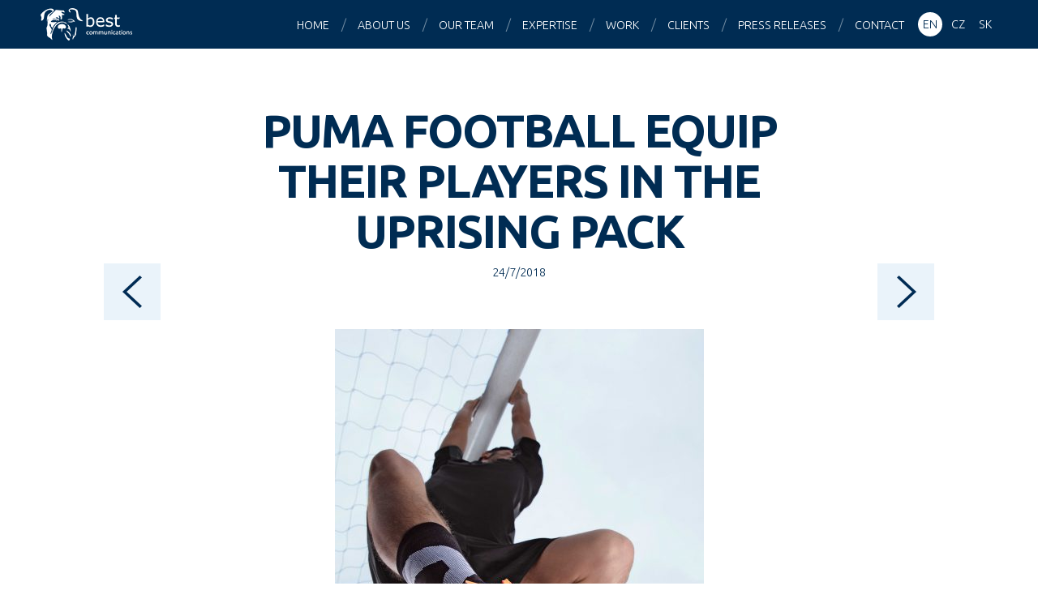

--- FILE ---
content_type: text/html; charset=UTF-8
request_url: https://www.bestcg.com/press-releases/puma-football-equip-their-players-in-the-uprising-pack/
body_size: 8368
content:
<!DOCTYPE html>
<html lang="en-US">

<head>
<meta charset="utf-8">



<meta name="description" content="Best Communications is one of the largest PR agencies in the Central European region.">
<meta name="keywords" content="best communications, best medialni spolecnost, PR, public relations, marketing, consultancy">
<meta name="author" content="Best Communications | bestcg.com">
<meta name="viewport" content="width=device-width, maximum-scale=1">
<meta name="robots" content="index, follow ">
<meta property="og:image" content="https://www.bestcg.com/wp/wp-content/uploads/18aw-pr-ts-football-pumaone-q3-product-1396-455x686.jpg">

<link rel="shortcut icon" href="https://www.bestcg.com/wp/wp-content/themes/bestcg_com/favicon.ico">

<script>
  (function(i,s,o,g,r,a,m){i['GoogleAnalyticsObject']=r;i[r]=i[r]||function(){
  (i[r].q=i[r].q||[]).push(arguments)},i[r].l=1*new Date();a=s.createElement(o),
  m=s.getElementsByTagName(o)[0];a.async=1;a.src=g;m.parentNode.insertBefore(a,m)
  })(window,document,'script','//www.google-analytics.com/analytics.js','ga');

  ga('create', 'UA-66404994-1', 'auto');
  ga('send', 'pageview');

</script>

<meta name='robots' content='index, follow, max-image-preview:large, max-snippet:-1, max-video-preview:-1' />

	<!-- This site is optimized with the Yoast SEO plugin v22.5 - https://yoast.com/wordpress/plugins/seo/ -->
	<title>PUMA FOOTBALL EQUIP THEIR PLAYERS IN THE UPRISING PACK - Best Communications</title>
	<link rel="canonical" href="https://bestcg.com/press-releases/puma-football-equip-their-players-in-the-uprising-pack/" />
	<meta property="og:locale" content="en_US" />
	<meta property="og:type" content="article" />
	<meta property="og:title" content="PUMA FOOTBALL EQUIP THEIR PLAYERS IN THE UPRISING PACK - Best Communications" />
	<meta property="og:description" content="Fresh off a summer packed with football, a new season dawns and the greatest are ready rise to the top. The Uprising Pack features the PUMA ONE and PUMA Future 2.1 in a shocking-orange colorway. Inspired by players’ journeys from their humble beginnings to their show-stopping performances on the football world’s biggest stages, the boots [&hellip;]" />
	<meta property="og:url" content="https://bestcg.com/press-releases/puma-football-equip-their-players-in-the-uprising-pack/" />
	<meta property="og:site_name" content="Best Communications" />
	<meta property="article:published_time" content="2018-07-24T07:24:09+00:00" />
	<meta property="og:image" content="https://bestcg.com/wp/wp-content/uploads/18aw-pr-ts-football-pumaone-q3-product-1396.jpg" />
	<meta property="og:image:width" content="4523" />
	<meta property="og:image:height" content="6819" />
	<meta property="og:image:type" content="image/jpeg" />
	<meta name="author" content="klient bestcg.com" />
	<meta name="twitter:card" content="summary_large_image" />
	<meta name="twitter:label1" content="Written by" />
	<meta name="twitter:data1" content="klient bestcg.com" />
	<meta name="twitter:label2" content="Est. reading time" />
	<meta name="twitter:data2" content="5 minutes" />
	<script type="application/ld+json" class="yoast-schema-graph">{"@context":"https://schema.org","@graph":[{"@type":"WebPage","@id":"https://bestcg.com/press-releases/puma-football-equip-their-players-in-the-uprising-pack/","url":"https://bestcg.com/press-releases/puma-football-equip-their-players-in-the-uprising-pack/","name":"PUMA FOOTBALL EQUIP THEIR PLAYERS IN THE UPRISING PACK - Best Communications","isPartOf":{"@id":"https://bestcg.com/#website"},"primaryImageOfPage":{"@id":"https://bestcg.com/press-releases/puma-football-equip-their-players-in-the-uprising-pack/#primaryimage"},"image":{"@id":"https://bestcg.com/press-releases/puma-football-equip-their-players-in-the-uprising-pack/#primaryimage"},"thumbnailUrl":"https://www.bestcg.com/wp/wp-content/uploads/18aw-pr-ts-football-pumaone-q3-product-1396.jpg","datePublished":"2018-07-24T07:24:09+00:00","dateModified":"2018-07-24T07:24:09+00:00","author":{"@id":"https://bestcg.com/#/schema/person/6f7c574601c0187908c6504a34c3cced"},"breadcrumb":{"@id":"https://bestcg.com/press-releases/puma-football-equip-their-players-in-the-uprising-pack/#breadcrumb"},"inLanguage":"en-US","potentialAction":[{"@type":"ReadAction","target":["https://bestcg.com/press-releases/puma-football-equip-their-players-in-the-uprising-pack/"]}]},{"@type":"ImageObject","inLanguage":"en-US","@id":"https://bestcg.com/press-releases/puma-football-equip-their-players-in-the-uprising-pack/#primaryimage","url":"https://www.bestcg.com/wp/wp-content/uploads/18aw-pr-ts-football-pumaone-q3-product-1396.jpg","contentUrl":"https://www.bestcg.com/wp/wp-content/uploads/18aw-pr-ts-football-pumaone-q3-product-1396.jpg","width":4523,"height":6819},{"@type":"BreadcrumbList","@id":"https://bestcg.com/press-releases/puma-football-equip-their-players-in-the-uprising-pack/#breadcrumb","itemListElement":[{"@type":"ListItem","position":1,"name":"Home","item":"https://bestcg.com/"},{"@type":"ListItem","position":2,"name":"PUMA FOOTBALL EQUIP THEIR PLAYERS IN THE UPRISING PACK"}]},{"@type":"WebSite","@id":"https://bestcg.com/#website","url":"https://bestcg.com/","name":"Best Communications","description":"Central Europe PR agency","potentialAction":[{"@type":"SearchAction","target":{"@type":"EntryPoint","urlTemplate":"https://bestcg.com/?s={search_term_string}"},"query-input":"required name=search_term_string"}],"inLanguage":"en-US"},{"@type":"Person","@id":"https://bestcg.com/#/schema/person/6f7c574601c0187908c6504a34c3cced","name":"klient bestcg.com","image":{"@type":"ImageObject","inLanguage":"en-US","@id":"https://bestcg.com/#/schema/person/image/","url":"https://secure.gravatar.com/avatar/6a1caaad6936427297ec1edf23738c79?s=96&d=mm&r=g","contentUrl":"https://secure.gravatar.com/avatar/6a1caaad6936427297ec1edf23738c79?s=96&d=mm&r=g","caption":"klient bestcg.com"},"sameAs":["https://bestcg.com"],"url":"https://www.bestcg.com/author/klient/"}]}</script>
	<!-- / Yoast SEO plugin. -->


<link rel='dns-prefetch' href='//www.googletagmanager.com' />
<link rel='dns-prefetch' href='//fonts.googleapis.com' />
<script type="text/javascript">
/* <![CDATA[ */
window._wpemojiSettings = {"baseUrl":"https:\/\/s.w.org\/images\/core\/emoji\/15.0.3\/72x72\/","ext":".png","svgUrl":"https:\/\/s.w.org\/images\/core\/emoji\/15.0.3\/svg\/","svgExt":".svg","source":{"concatemoji":"https:\/\/www.bestcg.com\/wp\/wp-includes\/js\/wp-emoji-release.min.js?ver=603a5f39e00c096d2b1981c0460b13d8"}};
/*! This file is auto-generated */
!function(i,n){var o,s,e;function c(e){try{var t={supportTests:e,timestamp:(new Date).valueOf()};sessionStorage.setItem(o,JSON.stringify(t))}catch(e){}}function p(e,t,n){e.clearRect(0,0,e.canvas.width,e.canvas.height),e.fillText(t,0,0);var t=new Uint32Array(e.getImageData(0,0,e.canvas.width,e.canvas.height).data),r=(e.clearRect(0,0,e.canvas.width,e.canvas.height),e.fillText(n,0,0),new Uint32Array(e.getImageData(0,0,e.canvas.width,e.canvas.height).data));return t.every(function(e,t){return e===r[t]})}function u(e,t,n){switch(t){case"flag":return n(e,"\ud83c\udff3\ufe0f\u200d\u26a7\ufe0f","\ud83c\udff3\ufe0f\u200b\u26a7\ufe0f")?!1:!n(e,"\ud83c\uddfa\ud83c\uddf3","\ud83c\uddfa\u200b\ud83c\uddf3")&&!n(e,"\ud83c\udff4\udb40\udc67\udb40\udc62\udb40\udc65\udb40\udc6e\udb40\udc67\udb40\udc7f","\ud83c\udff4\u200b\udb40\udc67\u200b\udb40\udc62\u200b\udb40\udc65\u200b\udb40\udc6e\u200b\udb40\udc67\u200b\udb40\udc7f");case"emoji":return!n(e,"\ud83d\udc26\u200d\u2b1b","\ud83d\udc26\u200b\u2b1b")}return!1}function f(e,t,n){var r="undefined"!=typeof WorkerGlobalScope&&self instanceof WorkerGlobalScope?new OffscreenCanvas(300,150):i.createElement("canvas"),a=r.getContext("2d",{willReadFrequently:!0}),o=(a.textBaseline="top",a.font="600 32px Arial",{});return e.forEach(function(e){o[e]=t(a,e,n)}),o}function t(e){var t=i.createElement("script");t.src=e,t.defer=!0,i.head.appendChild(t)}"undefined"!=typeof Promise&&(o="wpEmojiSettingsSupports",s=["flag","emoji"],n.supports={everything:!0,everythingExceptFlag:!0},e=new Promise(function(e){i.addEventListener("DOMContentLoaded",e,{once:!0})}),new Promise(function(t){var n=function(){try{var e=JSON.parse(sessionStorage.getItem(o));if("object"==typeof e&&"number"==typeof e.timestamp&&(new Date).valueOf()<e.timestamp+604800&&"object"==typeof e.supportTests)return e.supportTests}catch(e){}return null}();if(!n){if("undefined"!=typeof Worker&&"undefined"!=typeof OffscreenCanvas&&"undefined"!=typeof URL&&URL.createObjectURL&&"undefined"!=typeof Blob)try{var e="postMessage("+f.toString()+"("+[JSON.stringify(s),u.toString(),p.toString()].join(",")+"));",r=new Blob([e],{type:"text/javascript"}),a=new Worker(URL.createObjectURL(r),{name:"wpTestEmojiSupports"});return void(a.onmessage=function(e){c(n=e.data),a.terminate(),t(n)})}catch(e){}c(n=f(s,u,p))}t(n)}).then(function(e){for(var t in e)n.supports[t]=e[t],n.supports.everything=n.supports.everything&&n.supports[t],"flag"!==t&&(n.supports.everythingExceptFlag=n.supports.everythingExceptFlag&&n.supports[t]);n.supports.everythingExceptFlag=n.supports.everythingExceptFlag&&!n.supports.flag,n.DOMReady=!1,n.readyCallback=function(){n.DOMReady=!0}}).then(function(){return e}).then(function(){var e;n.supports.everything||(n.readyCallback(),(e=n.source||{}).concatemoji?t(e.concatemoji):e.wpemoji&&e.twemoji&&(t(e.twemoji),t(e.wpemoji)))}))}((window,document),window._wpemojiSettings);
/* ]]> */
</script>
<style id='wp-emoji-styles-inline-css' type='text/css'>

	img.wp-smiley, img.emoji {
		display: inline !important;
		border: none !important;
		box-shadow: none !important;
		height: 1em !important;
		width: 1em !important;
		margin: 0 0.07em !important;
		vertical-align: -0.1em !important;
		background: none !important;
		padding: 0 !important;
	}
</style>
<link rel='stylesheet' id='wp-block-library-css' href='https://www.bestcg.com/wp/wp-includes/css/dist/block-library/style.min.css?ver=603a5f39e00c096d2b1981c0460b13d8' type='text/css' media='all' />
<style id='classic-theme-styles-inline-css' type='text/css'>
/*! This file is auto-generated */
.wp-block-button__link{color:#fff;background-color:#32373c;border-radius:9999px;box-shadow:none;text-decoration:none;padding:calc(.667em + 2px) calc(1.333em + 2px);font-size:1.125em}.wp-block-file__button{background:#32373c;color:#fff;text-decoration:none}
</style>
<style id='global-styles-inline-css' type='text/css'>
body{--wp--preset--color--black: #000000;--wp--preset--color--cyan-bluish-gray: #abb8c3;--wp--preset--color--white: #ffffff;--wp--preset--color--pale-pink: #f78da7;--wp--preset--color--vivid-red: #cf2e2e;--wp--preset--color--luminous-vivid-orange: #ff6900;--wp--preset--color--luminous-vivid-amber: #fcb900;--wp--preset--color--light-green-cyan: #7bdcb5;--wp--preset--color--vivid-green-cyan: #00d084;--wp--preset--color--pale-cyan-blue: #8ed1fc;--wp--preset--color--vivid-cyan-blue: #0693e3;--wp--preset--color--vivid-purple: #9b51e0;--wp--preset--gradient--vivid-cyan-blue-to-vivid-purple: linear-gradient(135deg,rgba(6,147,227,1) 0%,rgb(155,81,224) 100%);--wp--preset--gradient--light-green-cyan-to-vivid-green-cyan: linear-gradient(135deg,rgb(122,220,180) 0%,rgb(0,208,130) 100%);--wp--preset--gradient--luminous-vivid-amber-to-luminous-vivid-orange: linear-gradient(135deg,rgba(252,185,0,1) 0%,rgba(255,105,0,1) 100%);--wp--preset--gradient--luminous-vivid-orange-to-vivid-red: linear-gradient(135deg,rgba(255,105,0,1) 0%,rgb(207,46,46) 100%);--wp--preset--gradient--very-light-gray-to-cyan-bluish-gray: linear-gradient(135deg,rgb(238,238,238) 0%,rgb(169,184,195) 100%);--wp--preset--gradient--cool-to-warm-spectrum: linear-gradient(135deg,rgb(74,234,220) 0%,rgb(151,120,209) 20%,rgb(207,42,186) 40%,rgb(238,44,130) 60%,rgb(251,105,98) 80%,rgb(254,248,76) 100%);--wp--preset--gradient--blush-light-purple: linear-gradient(135deg,rgb(255,206,236) 0%,rgb(152,150,240) 100%);--wp--preset--gradient--blush-bordeaux: linear-gradient(135deg,rgb(254,205,165) 0%,rgb(254,45,45) 50%,rgb(107,0,62) 100%);--wp--preset--gradient--luminous-dusk: linear-gradient(135deg,rgb(255,203,112) 0%,rgb(199,81,192) 50%,rgb(65,88,208) 100%);--wp--preset--gradient--pale-ocean: linear-gradient(135deg,rgb(255,245,203) 0%,rgb(182,227,212) 50%,rgb(51,167,181) 100%);--wp--preset--gradient--electric-grass: linear-gradient(135deg,rgb(202,248,128) 0%,rgb(113,206,126) 100%);--wp--preset--gradient--midnight: linear-gradient(135deg,rgb(2,3,129) 0%,rgb(40,116,252) 100%);--wp--preset--font-size--small: 13px;--wp--preset--font-size--medium: 20px;--wp--preset--font-size--large: 36px;--wp--preset--font-size--x-large: 42px;--wp--preset--spacing--20: 0.44rem;--wp--preset--spacing--30: 0.67rem;--wp--preset--spacing--40: 1rem;--wp--preset--spacing--50: 1.5rem;--wp--preset--spacing--60: 2.25rem;--wp--preset--spacing--70: 3.38rem;--wp--preset--spacing--80: 5.06rem;--wp--preset--shadow--natural: 6px 6px 9px rgba(0, 0, 0, 0.2);--wp--preset--shadow--deep: 12px 12px 50px rgba(0, 0, 0, 0.4);--wp--preset--shadow--sharp: 6px 6px 0px rgba(0, 0, 0, 0.2);--wp--preset--shadow--outlined: 6px 6px 0px -3px rgba(255, 255, 255, 1), 6px 6px rgba(0, 0, 0, 1);--wp--preset--shadow--crisp: 6px 6px 0px rgba(0, 0, 0, 1);}:where(.is-layout-flex){gap: 0.5em;}:where(.is-layout-grid){gap: 0.5em;}body .is-layout-flex{display: flex;}body .is-layout-flex{flex-wrap: wrap;align-items: center;}body .is-layout-flex > *{margin: 0;}body .is-layout-grid{display: grid;}body .is-layout-grid > *{margin: 0;}:where(.wp-block-columns.is-layout-flex){gap: 2em;}:where(.wp-block-columns.is-layout-grid){gap: 2em;}:where(.wp-block-post-template.is-layout-flex){gap: 1.25em;}:where(.wp-block-post-template.is-layout-grid){gap: 1.25em;}.has-black-color{color: var(--wp--preset--color--black) !important;}.has-cyan-bluish-gray-color{color: var(--wp--preset--color--cyan-bluish-gray) !important;}.has-white-color{color: var(--wp--preset--color--white) !important;}.has-pale-pink-color{color: var(--wp--preset--color--pale-pink) !important;}.has-vivid-red-color{color: var(--wp--preset--color--vivid-red) !important;}.has-luminous-vivid-orange-color{color: var(--wp--preset--color--luminous-vivid-orange) !important;}.has-luminous-vivid-amber-color{color: var(--wp--preset--color--luminous-vivid-amber) !important;}.has-light-green-cyan-color{color: var(--wp--preset--color--light-green-cyan) !important;}.has-vivid-green-cyan-color{color: var(--wp--preset--color--vivid-green-cyan) !important;}.has-pale-cyan-blue-color{color: var(--wp--preset--color--pale-cyan-blue) !important;}.has-vivid-cyan-blue-color{color: var(--wp--preset--color--vivid-cyan-blue) !important;}.has-vivid-purple-color{color: var(--wp--preset--color--vivid-purple) !important;}.has-black-background-color{background-color: var(--wp--preset--color--black) !important;}.has-cyan-bluish-gray-background-color{background-color: var(--wp--preset--color--cyan-bluish-gray) !important;}.has-white-background-color{background-color: var(--wp--preset--color--white) !important;}.has-pale-pink-background-color{background-color: var(--wp--preset--color--pale-pink) !important;}.has-vivid-red-background-color{background-color: var(--wp--preset--color--vivid-red) !important;}.has-luminous-vivid-orange-background-color{background-color: var(--wp--preset--color--luminous-vivid-orange) !important;}.has-luminous-vivid-amber-background-color{background-color: var(--wp--preset--color--luminous-vivid-amber) !important;}.has-light-green-cyan-background-color{background-color: var(--wp--preset--color--light-green-cyan) !important;}.has-vivid-green-cyan-background-color{background-color: var(--wp--preset--color--vivid-green-cyan) !important;}.has-pale-cyan-blue-background-color{background-color: var(--wp--preset--color--pale-cyan-blue) !important;}.has-vivid-cyan-blue-background-color{background-color: var(--wp--preset--color--vivid-cyan-blue) !important;}.has-vivid-purple-background-color{background-color: var(--wp--preset--color--vivid-purple) !important;}.has-black-border-color{border-color: var(--wp--preset--color--black) !important;}.has-cyan-bluish-gray-border-color{border-color: var(--wp--preset--color--cyan-bluish-gray) !important;}.has-white-border-color{border-color: var(--wp--preset--color--white) !important;}.has-pale-pink-border-color{border-color: var(--wp--preset--color--pale-pink) !important;}.has-vivid-red-border-color{border-color: var(--wp--preset--color--vivid-red) !important;}.has-luminous-vivid-orange-border-color{border-color: var(--wp--preset--color--luminous-vivid-orange) !important;}.has-luminous-vivid-amber-border-color{border-color: var(--wp--preset--color--luminous-vivid-amber) !important;}.has-light-green-cyan-border-color{border-color: var(--wp--preset--color--light-green-cyan) !important;}.has-vivid-green-cyan-border-color{border-color: var(--wp--preset--color--vivid-green-cyan) !important;}.has-pale-cyan-blue-border-color{border-color: var(--wp--preset--color--pale-cyan-blue) !important;}.has-vivid-cyan-blue-border-color{border-color: var(--wp--preset--color--vivid-cyan-blue) !important;}.has-vivid-purple-border-color{border-color: var(--wp--preset--color--vivid-purple) !important;}.has-vivid-cyan-blue-to-vivid-purple-gradient-background{background: var(--wp--preset--gradient--vivid-cyan-blue-to-vivid-purple) !important;}.has-light-green-cyan-to-vivid-green-cyan-gradient-background{background: var(--wp--preset--gradient--light-green-cyan-to-vivid-green-cyan) !important;}.has-luminous-vivid-amber-to-luminous-vivid-orange-gradient-background{background: var(--wp--preset--gradient--luminous-vivid-amber-to-luminous-vivid-orange) !important;}.has-luminous-vivid-orange-to-vivid-red-gradient-background{background: var(--wp--preset--gradient--luminous-vivid-orange-to-vivid-red) !important;}.has-very-light-gray-to-cyan-bluish-gray-gradient-background{background: var(--wp--preset--gradient--very-light-gray-to-cyan-bluish-gray) !important;}.has-cool-to-warm-spectrum-gradient-background{background: var(--wp--preset--gradient--cool-to-warm-spectrum) !important;}.has-blush-light-purple-gradient-background{background: var(--wp--preset--gradient--blush-light-purple) !important;}.has-blush-bordeaux-gradient-background{background: var(--wp--preset--gradient--blush-bordeaux) !important;}.has-luminous-dusk-gradient-background{background: var(--wp--preset--gradient--luminous-dusk) !important;}.has-pale-ocean-gradient-background{background: var(--wp--preset--gradient--pale-ocean) !important;}.has-electric-grass-gradient-background{background: var(--wp--preset--gradient--electric-grass) !important;}.has-midnight-gradient-background{background: var(--wp--preset--gradient--midnight) !important;}.has-small-font-size{font-size: var(--wp--preset--font-size--small) !important;}.has-medium-font-size{font-size: var(--wp--preset--font-size--medium) !important;}.has-large-font-size{font-size: var(--wp--preset--font-size--large) !important;}.has-x-large-font-size{font-size: var(--wp--preset--font-size--x-large) !important;}
.wp-block-navigation a:where(:not(.wp-element-button)){color: inherit;}
:where(.wp-block-post-template.is-layout-flex){gap: 1.25em;}:where(.wp-block-post-template.is-layout-grid){gap: 1.25em;}
:where(.wp-block-columns.is-layout-flex){gap: 2em;}:where(.wp-block-columns.is-layout-grid){gap: 2em;}
.wp-block-pullquote{font-size: 1.5em;line-height: 1.6;}
</style>
<link rel='stylesheet' id='google-webfont-css' href='https://fonts.googleapis.com/css?family=Ubuntu:300,300italic,700,700italic&#038;subset=latin,latin-ext' type='text/css' media='all' />
<link rel='stylesheet' id='my-css-css' href='https://www.bestcg.com/wp/wp-content/themes/bestcg_com/css/style.css?ver=1.9' type='text/css' media='all' />
<link rel='stylesheet' id='swipebox-css' href='https://www.bestcg.com/wp/wp-content/themes/bestcg_com/css/swipebox.css' type='text/css' media='all' />
<link rel='stylesheet' id='animate-css' href='https://www.bestcg.com/wp/wp-content/themes/bestcg_com/css/animate.min.css' type='text/css' media='all' />
<link rel='stylesheet' id='my-css-print-css' href='https://www.bestcg.com/wp/wp-content/themes/bestcg_com/css/print.css' type='text/css' media='print' />
<script type="text/javascript" src="https://www.bestcg.com/wp/wp-content/plugins/enable-jquery-migrate-helper/js/jquery/jquery-1.12.4-wp.js?ver=1.12.4-wp" id="jquery-core-js"></script>
<script type="text/javascript" src="https://www.bestcg.com/wp/wp-content/plugins/enable-jquery-migrate-helper/js/jquery-migrate/jquery-migrate-1.4.1-wp.js?ver=1.4.1-wp" id="jquery-migrate-js"></script>
<script type="text/javascript" src="https://www.bestcg.com/wp/wp-content/themes/bestcg_com/js/jquery.waypoints.min.js?ver=3.1.0" id="waypoint-js"></script>
<script type="text/javascript" src="https://www.bestcg.com/wp/wp-content/themes/bestcg_com/js/jquery.swipebox.min.js?ver=1.2.9" id="swipebox-js"></script>
<script type="text/javascript" src="https://www.bestcg.com/wp/wp-content/themes/bestcg_com/js/jquery.shuffle.modernizr.js?ver=3.0.0" id="shuffle-js"></script>
<script type="text/javascript" src="https://www.bestcg.com/wp/wp-content/themes/bestcg_com/js/project.js?ver=1.8" id="my-scripts-js"></script>

<!-- Google tag (gtag.js) snippet added by Site Kit -->
<!-- Google Analytics snippet added by Site Kit -->
<script type="text/javascript" src="https://www.googletagmanager.com/gtag/js?id=G-WNMQJV8NL0" id="google_gtagjs-js" async></script>
<script type="text/javascript" id="google_gtagjs-js-after">
/* <![CDATA[ */
window.dataLayer = window.dataLayer || [];function gtag(){dataLayer.push(arguments);}
gtag("set","linker",{"domains":["www.bestcg.com"]});
gtag("js", new Date());
gtag("set", "developer_id.dZTNiMT", true);
gtag("config", "G-WNMQJV8NL0");
/* ]]> */
</script>
<link rel="https://api.w.org/" href="https://www.bestcg.com/wp-json/" /><link rel="alternate" type="application/json" href="https://www.bestcg.com/wp-json/wp/v2/posts/2486" /><link rel="alternate" type="application/json+oembed" href="https://www.bestcg.com/wp-json/oembed/1.0/embed?url=https%3A%2F%2Fwww.bestcg.com%2Fpress-releases%2Fpuma-football-equip-their-players-in-the-uprising-pack%2F" />
<link rel="alternate" type="text/xml+oembed" href="https://www.bestcg.com/wp-json/oembed/1.0/embed?url=https%3A%2F%2Fwww.bestcg.com%2Fpress-releases%2Fpuma-football-equip-their-players-in-the-uprising-pack%2F&#038;format=xml" />
<meta name="generator" content="Site Kit by Google 1.171.0" /><meta name="generator" content="qTranslate-X 3.4.6.8" />
<link hreflang="x-default" href="https://www.bestcg.com/press-releases/puma-football-equip-their-players-in-the-uprising-pack/" rel="alternate" />
<link hreflang="en" href="https://www.bestcg.com/press-releases/puma-football-equip-their-players-in-the-uprising-pack/" rel="alternate" />
<link hreflang="cs" href="https://www.bestcg.com/cs/tiskove-zpravy/puma-football-predstavuje-uprising-pack/" rel="alternate" />
<link hreflang="sk" href="https://www.bestcg.com/sk/tlacove-spravy/puma-football-predstavuje-uprising-pack/" rel="alternate" />
		<style type="text/css" id="wp-custom-css">
			#worldmap {
	visibility: hidden;
	height: 0px;
}		</style>
		
</head>

<body data-rsssl=1 class="post-template-default single single-post postid-2486 single-format-standard en">

<div id="main">

<header id="header">
<a href="https://www.bestcg.com/" id="logo">Best Communications</a>
<nav>
	<ul id="menu">
		
			<li class="active hidden">&nbsp;</li>
			<li><a href="https://www.bestcg.com/#main">Home</a></li>
			<li><a href="https://www.bestcg.com/#s-agency">About us</a></li>
			<li><a href="https://www.bestcg.com/#s-team">Our team</a></li>
			<li><a href="https://www.bestcg.com/#s-expertise">Expertise</a></li>
			<li><a href="https://www.bestcg.com/#s-work">Work</a></li>
			<li><a href="https://www.bestcg.com/#s-clients">Clients</a></li>
			<li><a href="https://www.bestcg.com/#s-press">Press releases</a></li>
			<li><a href="https://www.bestcg.com/#s-contact">Contact</a></li>
				</ul>
</nav>

<aside class="langs">
	
<ul class="language-chooser language-chooser-text qtranxs_language_chooser" id="sel-lang-chooser">
<li class="lang-en active"><a href="https://www.bestcg.com/en/press-releases/puma-football-equip-their-players-in-the-uprising-pack/" hreflang="en" title="EN (en)" class="qtranxs_text qtranxs_text_en"><span>EN</span></a></li>
<li class="lang-cs"><a href="https://www.bestcg.com/cs/tiskove-zpravy/puma-football-predstavuje-uprising-pack/" hreflang="cs" title="CZ (cs)" class="qtranxs_text qtranxs_text_cs"><span>CZ</span></a></li>
<li class="lang-sk"><a href="https://www.bestcg.com/sk/tlacove-spravy/puma-football-predstavuje-uprising-pack/" hreflang="sk" title="SK (sk)" class="qtranxs_text qtranxs_text_sk"><span>SK</span></a></li>
</ul><div class="qtranxs_widget_end"></div>
</aside>

</header>

<hr class="hidden">

<div id="content" class="clearfix">


		<h1 class="h1 tac">PUMA FOOTBALL EQUIP THEIR PLAYERS IN THE UPRISING PACK</h1>

		<p class="meta tac small">
		<time datetime="2018-07-24">24/7/2018</time>		</p>

		<p class="tac"><img width="455" height="686" src="https://www.bestcg.com/wp/wp-content/uploads/18aw-pr-ts-football-pumaone-q3-product-1396-455x686.jpg" class=" wp-post-image" alt="" decoding="async" fetchpriority="high" srcset="https://www.bestcg.com/wp/wp-content/uploads/18aw-pr-ts-football-pumaone-q3-product-1396-455x686.jpg 455w, https://www.bestcg.com/wp/wp-content/uploads/18aw-pr-ts-football-pumaone-q3-product-1396-768x1158.jpg 768w, https://www.bestcg.com/wp/wp-content/uploads/18aw-pr-ts-football-pumaone-q3-product-1396-679x1024.jpg 679w, https://www.bestcg.com/wp/wp-content/uploads/18aw-pr-ts-football-pumaone-q3-product-1396-60x90.jpg 60w" sizes="(max-width: 455px) 100vw, 455px" /></p><p style="text-align: center;">Fresh off a summer packed with football, a new season dawns and the greatest are ready rise to the top.</p>
<p style="text-align: center;">The Uprising Pack features the PUMA ONE and PUMA Future 2.1 in a shocking-orange colorway. Inspired by players’ journeys from their humble beginnings to their show-stopping performances on the football world’s biggest stages, the boots innovate in color, design, and technology to ensure a bold statement on pitch.</p>
<p style="text-align: center;">The PUMA FUTURE boot is the first football boot with a truly customizable fit. NETFIT technology allows players to lace their boots any way they want in order to fit perfectly, no matter the foot shape or lock-down need.</p>
<p style="text-align: center;">This season, the FUTURE 2.1 refines and improves the NETFIT concept. Each lace hole is more closely spaced, and is also applied over a larger area of the upper for even more lacing possibilities. In the strike zone, NETFIT is covered and protected by a TPU skin. The vacuum process applied to this area creates a strong x-ray of the net which adds to the grip and touch of the boot.</p>
<p style="text-align: center;">To improve the overall fit and feel of the boots the NETFIT upper has been fused to the evoKNIT sock and striking zones to create one form-fitting textile base layer, creating snug-fit whilst making sure the foot is closer to the ball on impact for that perfect touch. The evoKNIT sock has been further enhanced by updating the socks with specifically placed cuts and structured textures, securing the ankle that allows the player to react quickly and remain agile.</p>
<p style="text-align: center;">The super lightweight and reactive RAPIDAGILITY outsole is retained, and contains a mix of conical and bladed studs that are designed to bring the best results in traction and stability.</p>
<p style="text-align: center;">ADAPT: NETFIT technology for a customizable fit.</p>
<p style="text-align: center;">ACCELERATE: Lightweight RAPIDAGILITY outsole for super sharp bursts of speed.</p>
<p style="text-align: center;">REACT: evoKNIT sock and form-fitting textile base for support and faster on-pitch reactions.</p>
<p style="text-align: center;">
<p style="text-align: center;">For players with real ability, pure class, and perfect play there is only one: The PUMA ONE. This boot is designed to enhance every aspect of one’s game, from strike, to speed, to touch. This version revolutionizes this approach with new, progressive updates.</p>
<p style="text-align: center;">For the perfect FEEL, the super soft, thin K-Leather is applied only to the key strike zone to help reduce the boot’s overall weight. Perfect touch is created with an enhanced 3D strike texture that lies underneath the K-Leather vamp, further enhancing the overall grip on the ball.</p>
<p style="text-align: center;">The FIT combines our new FUSEFIT lacing technology to the supportive evoKNIT sock, resulting in more lacing options for better overall comfort, lockdown, and agility.</p>
<p style="text-align: center;">FAST is pushed further with the updated RAPIDSPRINT outsole that reduces weight for increased speed. The new stud configuration is combined with an external heel counter to provide stability and aid quick turns and bursts of pace, altogether offering our players a more agile and reactive boot.</p>
<p style="text-align: center;">FIT: evoKNIT sock and FUSEFIT technology for a glove-like fit and adaptable lacing options.</p>
<p style="text-align: center;">FAST: Lightweight RAPIDSPRINT outsole for supreme acceleration.</p>
<p style="text-align: center;">FEEL: Super soft K-Leather for pin-point touch and ball control.</p>
<p style="text-align: center;">
<p style="text-align: center;">Heading into the new season wearing the Uprising Pack will be Antoine Griezmann, Adam Lallana, Marco Reus, Allan Saint-Maximin and Marco Arnautovic in the FUTURE and Sergio Agüero, Romelu Lukaku, Olivier Giroud, Mario Balotelli, Héctor Bellerìn, Julien Weigl, Diego Godín and Gianluigi Buffon all in the PUMA ONE. Uprising Pack will be available instore and on www.puma.com from July the 26<sup>th</sup> at 00:00 CET.</p>

		
				<div class="single-posts clearfix">
		<span class="next_post"><a href="https://www.bestcg.com/press-releases/cz-renishaw-hleda-nejvyznamnejsiho-ceskoslovenskeho-vynalezce/" rel="next"></a></span>
		<span class="prev_post"><a href="https://www.bestcg.com/press-releases/emirates-wins-14th-consecutive-worlds-best-inflight-entertainment-award-at-skytrax-world-airline-awards-2018/" rel="prev"></a></span>
		</div>
		

</div><!--/content-->

<hr class="hidden">

<footer id="footer">

<aside class="social tac">
	<a href="http://cs-cz.facebook.com/pages/Best-Communications/119514784736" title="Facebook" class="s-facebook radius-50">Facebook</a>
	<a href="http://www.linkedin.com/company/best-communications" title="LinkedIn" class="s-linkedin radius-50">LinkedIn</a>
	<a href="https://twitter.com/EuanBest" title="Twitter" class="s-twitter radius-50">Twitter</a>
</aside>

<p class="copyright tac">
	&copy; 2026 <strong>Best Communications</strong> <br> <small>All rights reserved</small>
</p>

</footer>

</div><!--/main-->

</body>
</html>

--- FILE ---
content_type: text/css
request_url: https://www.bestcg.com/wp/wp-content/themes/bestcg_com/css/style.css?ver=1.9
body_size: 5437
content:

/*
 *
 * Project:  BestCG.com
 * Author:   PHDesign.cz
 * Created:  20/1/2015
 *
*/


/* ----------> reset CSS */

html, body, div, span, applet, object, iframe, h1, h2, h3, h4, h5, h6, p, blockquote, pre, a, abbr, acronym, address, big, cite, code, del, dfn, em, img, ins, kbd, q, s, samp, small, strike, strong, sub, sup, tt, var, b, u, i, center, dl, dt, dd, ol, ul, li, fieldset, form, label, legend, table, caption, tbody, tfoot, thead, tr, th, td, article, aside, canvas, details, embed, figure, figcaption, footer, header, hgroup, menu, nav, output, ruby, section, summary, time, mark, audio, video {
	margin: 0; padding: 0; border: 0; font-size: 100%; /*font: inherit;*/ vertical-align: baseline; background: transparent
}
article, aside, details, figcaption, figure, footer, header, hgroup, menu, nav, section { display: block } /* HTML5 display-role reset for older browsers */
body { line-height: 1 }
ol, ul { list-style: none }
blockquote, q { quotes: none }
blockquote:before, blockquote:after, q:before, q:after { content: ''; content: none }
table { border-collapse: collapse; border-spacing: 0 }
:focus { outline: none }

.clearfix:before, .clearfix:after { content: ""; display: table; line-height: 0 }
.clearfix:after { clear:both }



/* ----------> base CSS */

body, html { height: 100% }
body { font: 105%/1.4 Ubuntu, "Arial CE", arial, "Helvetica CE", helvetica, sans-serif; font-weight: 300; -webkit-font-smoothing: antialiased; -moz-osx-font-smoothing: grayscale }
body { color: #002c53; text-align: center; background-color: #fff }
h1, h2, h3, h4, h5, h6 { color: #002c53; font-weight: 700; line-height: normal }
h1 { font-size: 340%; clear: both; margin: 0 0 0.9em 0; line-height: 1.1; letter-spacing: -2px; text-transform: uppercase }
h2 { font-size: 165%; margin: 0 0 0.7em 0; line-height: 1.1; letter-spacing: -1px }
h3 { font-size: 165%; margin: 0 0 1em 0; line-height: 1.1 }
h4 { font-size: 120%; margin: 0 0 0.5em 0 }
input, select, textarea { font: 100% Ubuntu, "Arial CE", arial, "Helvetica CE", helvetica, sans-serif }
a { color: #a6aebb; outline: none; -o-transition: .4s; -webkit-transition: .4s; transition: .4s }
a:link { color: #a6aebb }
a:hover { color: #055cc0; text-decoration: none }
p { margin: 1em 0 2.7em 0; line-height: 1.6 }
ul, ol { margin: 1em auto 2.7em auto }
small { font-size: 85% }
/* Google webfont */
em, i { font-style: italic }
strong, b { font-weight: bold }
sup { vertical-align: super }
sub { vertical-align: sub }



/* ----------> default CLASS */

.tal { text-align: left }
.tac { text-align: center }
.tar { text-align: right }
.vat { vertical-align: top }
.vam { vertical-align: middle }
.fl { float: left }
.fr { float: right }
.fli { float: left; margin: 0 1.3em 1em 0 }
.fri { float: right; margin: 0 0 1em 1.3em }
.hidden { display: none }
.small { font-size: 85% }



/* ----------> project LAYOUT */

#main { width: 100%; min-height: 100%; position: relative }
#content { width: 800px; margin: 0 auto; padding: 130px 0 300px 0; text-align: left }
#header { width: 100%; height: 60px; position: fixed; left: 0; top: 0; z-index: 5 }
#footer { width: 100%; height: 200px; background-color: #0a1b30; position: absolute; left: 0; bottom: 0 }

.home #header { position: absolute; top: 60px }
.home #content { width: 100%; padding: 0 0 200px 0; text-align: center }



/* ----------> project CSS */

/* header */

#header.fixed { position: fixed; top: 0; background-color: #002c53 }
#header.fixed #logo, #header.fixed #logo span { display: block }

#logo, #logo span { display: none; margin: 0; position: relative; left: 50px; top: 10px; width: 118px; height: 40px; overflow: hidden; text-indent: -999em }
#logo span { position: absolute; left: 0; top: 0; background: transparent url(../img/logo.png) no-repeat 0 0 }

#header nav { position: absolute; right: 150px; top: 0 }
#menu { margin: 0 }
#menu li { display: inline; height: 60px; line-height: 60px }
#menu li:after { color: #728da3; content: "/" }
#menu li:first-child:after, #menu li:last-child:after { content: "" }
#menu a { color: #fff; font-size: 85%; display: inline-block; padding: 0 15px 0 10px; text-decoration: none; text-transform: uppercase }
#menu a:hover { color: #728da3 }
#menu .current-menu-item a { color: #728da3 !important }

.langs { position: absolute; right: 50px; top: 15px }
.langs ul { margin: 0; text-align: right }
.langs li { display: inline }
.langs a { color: #fff; font-size: 85%; display: inline-block; width: 30px; height: 30px; text-align: center; line-height: 30px; text-decoration: none; text-transform: uppercase; -o-border-radius: 50%; -webkit-border-radius: 50%; border-radius: 50% }
.langs a:hover { color: #728da3 }
.langs .active a { color: #002c53; background-color: #fff }


/* footer */

#footer .social { margin: 40px 0 0 0 }
#footer .social a { display: inline-block; width: 40px; height: 40px; margin: 0 5px; overflow: hidden; text-indent: -999em; text-decoration: none; background: transparent url(../img/ico_socials.png) no-repeat 0 0 }
#footer .social a:hover { background-color: #4f6e8d }
#footer .social .s-facebook { background-position: 0 0 }
#footer .social .s-linkedin { background-position: -40px 0 }
#footer .social .s-twitter { background-position: -80px 0 }

.copyright { color: #fff; line-height: normal; margin: 20px 0 0 0; text-transform: uppercase }
.copyright small { color: #697583 }



/* sidebar */



/* homepage */

section.section .in { width: 1200px; margin: 0 auto; padding: 100px 0 }
section.section h2 { font-size: 440%; letter-spacing: -5px; margin: 0 0 0.7em 0; padding-bottom: 0.5em; text-transform: uppercase; background: transparent url(../img/h2_divider.png) no-repeat 50% bottom }

#s-home { /*height: 790px;*/ background-color: #002c53 !important; /*background: #002c53 url(../img/bg_s_home.jpg) no-repeat 50% bottom;*/ -o-background-size: cover !important; -webkit-background-size: cover !important; background-size: cover !important }
#s-home h1 { color: #fff; font-size: 480%; margin: 25% 0 0 0; padding: 280px 0 0 0; letter-spacing: -5px; text-transform: uppercase; background: transparent url(../img/bestcg_head.png) no-repeat 50% 50px }
#s-home h1 span { display: block; padding: 0 0 0.3em 0; background: transparent url(../img/h1_border.png) no-repeat 50% bottom }
#s-home article { margin: 4em 0 0 0 }
#s-home article h3 { font-size: 100%; margin: 0; text-transform: uppercase }
#s-home article h3 a { color: #fff; text-decoration: none }
#s-home article .meta, #s-home article h3 a:hover { color: #b2bfcb }

#s-team { background-color: #eaf3fa }
#s-team article { float: left; width: 190px; height: 190px; margin: 5px; overflow: hidden }
#s-team article header { width: 170px; height: 170px; padding: 10px; position: absolute; overflow: hidden; opacity: 0; -o-transition: .5s; -webkit-transition: .5s; transition: .5s }
#s-team article .meta { color: #cae0f2; position: relative; top: 190px; -o-transition: .5s; -webkit-transition: .5s; transition: .5s }
#s-team article h3 { color: #fff; font-size: 85%; letter-spacing: -1px; text-transform: uppercase; margin: 0 0 0.3em 0; padding: 40px 0 0.5em 0; border-bottom: 1px solid #50555a; position: relative; top: -190px; -o-transition: .5s; -webkit-transition: .5s; transition: .5s }
#s-team article h3 a { color: #fff; text-decoration: none }
#s-team article h3 a:hover { color: #7ea7c8 }
#s-team article:hover header { display: block; opacity: 1; background: rgba(0,0,0,0.7) }
#s-team article:hover .meta, #s-team article:hover h3 { top: 0 }
#s-team article .s-linkedin { display: inline-block; width: 26px; height: 26px; margin: 10px 5px 0 5px; overflow: hidden; text-indent: -999em; text-decoration: none; background: #4f6e8d url(../img/ico_linkedin.png) no-repeat 0 0 }
#s-team article .s-linkedin:hover { background-color: #7ea7c8 }

#s-expertise table { width: 90%; margin: 3em auto 0 auto; text-align: center }
#s-expertise td { width: 33.333%; padding: 2em 0 0 0 }
#s-expertise table h3 { font-size: 100%; margin: 1.5em 0; text-transform: uppercase }
#s-expertise table p { font-size: 85%; margin: 0; line-height: normal }

#s-work { background-color: #002c53 }
#s-work h2 { color: #fff; background: transparent url(../img/h2_divider2.png) no-repeat 50% bottom }
#s-work ul { margin: 0 }
#s-work li { padding: 0; display: inline; line-height: 0; background: none !important }
#s-work #w7:after, #s-work nav li:nth-child(7):after { content:"\A"; white-space: pre }
#s-work li a { color: #fff; font-size: 85%; font-weight: 700; display: inline-block; line-height: 0; margin: 5px 1px; padding: 18px 15px; border: 1px solid #fff; text-decoration: none; text-transform: uppercase }
#s-work li a:hover, #s-work .active a { color: #002c53; background-color: #fff }
#s-work #grid { width: 900px; margin: 3.3em auto 0 auto }
#s-work article { float: left; width: 33.333%; height: 200px; margin: 5px 0; overflow: hidden; text-align: left; -o-background-size: cover !important; -webkit-background-size: cover !important; background-size: cover !important }
#s-work article header { width: 80%; height: 200px; padding: 30px 10% 0 10%; overflow: hidden; opacity: 0; -o-transition: .5s; -webkit-transition: .5s; transition: .5s }
#s-work article .meta { color: #cae0f2 }
#s-work article h3 { font-size: 100%; letter-spacing: -1px; text-transform: uppercase; margin: 0 0 1em 0; /*padding: 0 0 1em 0; background: transparent url(../img/h3_divider.png) no-repeat left bottom*/ }
#s-work article h3 a { color: #fff; text-decoration: none }
#s-work article h3 a:hover { color: #7fa8c7 }
#s-work article:hover header { display: block; opacity: 1; /*cursor: pointer;*/ background: rgba(0,0,0,0.7) }

#s-clients div.logo { float: left; width: 200px; height: 90px; line-height: 90px; margin: 20px 0; overflow: hidden }
#s-clients div.logo h4 { margin: 0 }
#s-clients div.logo img { vertical-align: middle }

#s-press { background-color: #eaf3fa }
#s-press .in { width: 95% }
#s-press article { float: left; width: 25%; height: 250px; overflow: hidden; text-align: left; position: relative; -o-background-size: cover !important; -webkit-background-size: cover !important; background-size: cover !important }
#s-press article header { width: 80%; height: 200px; padding: 50px 10% 0 10%; overflow: hidden; opacity: 0; -o-transition: .5s; -webkit-transition: .5s; transition: .5s }
#s-press article .meta { color: #cae0f2 }
#s-press article h3 { font-size: 100%; letter-spacing: -1px; text-transform: uppercase; margin: 0 0 1em 0; /*padding: 0 0 1em 0; background: transparent url(../img/h3_divider.png) no-repeat left bottom*/ }
#s-press article h3 a { color: #fff; text-decoration: none }
#s-press article h3 a:hover { color: #7fa8c7 }
#s-press article:hover header { display: block; opacity: 1; /*cursor: pointer;*/ background: rgba(0,0,0,0.7) }
#s-press .summary { color: #cae0f2 }
#s-press .summary p { display: inline; line-height: normal }
#s-press article .more { display: block; width: 40px; height: 40px; text-decoration: none; position: absolute; right: 20px; bottom: 20px; z-index: 5; background: rgba(0,44,83,0.4) url(../img/ico_more.png) no-repeat 50% 50% }
#s-press article:hover .more { background-color: rgba(0,44,83,1); background-position: 60% 50% }
#s-press .archive { clear: both; margin: 0; padding: 4em 0 0 0 }

#s-contact { min-height: 730px; color: #fff; background: #002c53 url(../img/bg_s_kontakt.png) no-repeat 50% bottom }
#s-contact h2 { color: #fff; background: transparent url(../img/h2_divider2.png) no-repeat 50% bottom }
#s-contact strong { color: #cae0f2; text-transform: uppercase }
#s-contact a { color: #fff; font-size: 90% }
#s-contact table { width: 70%; margin: 4em auto 0 auto; text-align: center }
#s-contact td { padding: 0 2em }
#s-contact td img { border: 3px solid #fff; margin-bottom: 1em; /*-o-border-radius: 50%; -webkit-border-radius: 50%; border-radius: 50%*/ }
#s-contact table p { margin: 1.4em 0 0 0 }

#worldmap { width: 100%; height: 500px; background-color: #e3e3e3 }
#bubble { width: 120px; padding: 10px; text-align: left }



/* category/single/archive/CPT */

.archive h1 { font-size: 340%; letter-spacing: -5px; margin: 0 0 0.7em 0; padding-bottom: 0.5em; text-transform: uppercase; background: transparent url(../img/h2_divider.png) no-repeat 50% bottom }
.archive article { padding: 0.7em 0 1em 0; border-bottom: 1px dashed #d8dfe5; -o-transition: .4s; -webkit-transition: .4s; transition: .4s }
.archive article:hover { background-color: #f1f7fc }
.archive article h3 { font-size: 100%; letter-spacing: -1px; text-transform: uppercase; margin: 0 }
.archive article h3 a { text-decoration: none }

p.meta { margin: 0; position: relative; top: -3em }
p.meta a { color: #a9a9a9 }

.single-_nastym .meta { top: -2em; font-size: 140% !important; line-height: 1 }

.single-posts span a { display: block; width: 70px; height: 70px; margin-top: -35px; position: fixed; top: 50%; background: #eaf3fa url(../img/posts_arr.png) no-repeat 0 0 }
.single-posts .prev_post a { left: 10%; background-position: 50% -85px }
.single-posts .next_post a { right: 10%; background-position: 50% 15px }
.single-posts .prev_post a:hover { background-position: 40% -85px }
.single-posts .next_post a:hover { background-position: 60% 15px }

.single-_nastym h1 { font-size: 340%; padding-bottom: 0.5em }
.single-_nastym .meta { font-size: 100% }

.single .meta .s-linkedin { display: inline-block; width: 40px; height: 40px; margin: 0.5em 5px 0; overflow: hidden; text-indent: -999em; text-decoration: none; background: #4f6e8d url(../img/ico_socials.png) no-repeat -40px 0 }
.single .meta .s-linkedin:hover { background-color: #7ea7c8 }



/* 404 */

.error404 { background-color: #002c53 }
.error404 h1 { color: #fff; font-size: 480%; text-transform: uppercase; font-weight: 700; margin: 0 0 0.3em 0; padding: 330px 0 0 0; background: transparent url(../img/bestcg_head.png) no-repeat 50% 100px }
.error404 p { color: #fff }
.error404 p .info { color: #a6aebb }



/* nativni WP galerie */

.gallery { width: 800px; margin: 0; padding: 1em 0; border-top: 1px solid #b8bec6; overflow: hidden; position: relative }
.gallery img { -o-transition: .4s; -webkit-transition: .4s; transition: .4s }
.gallery-item { float: left; width: auto !important; margin: 0 5px 10px 5px !important; line-height: normal; font-size: 0 }
.gallery a { display: block; text-decoration: none; background-color: #000 }
.gallery a:hover img { opacity: 0.7 }
.gallery-caption { display: none; font-size: 85%; color: #fff; line-height: normal }
.gallery br { display: none }


/* wp_pagenavi */

.wp-pagenavi { margin: 3em 0 0 0 }
.wp-pagenavi a, .wp-pagenavi span.pages { display: inline-block; height: 19px; line-height: 21px; -o-border-radius: 5px; -moz-border-radius: 5px; -webkit-border-radius: 5px; border-radius: 5px }
.wp-pagenavi .previouspostslink, .wp-pagenavi .nextpostslink { border: 1px solid #034fa2 !important; width: 23px; height: 23px; text-indent: -999em; /*border: 0 !important;*/ padding: 0 !important; background: #034fa2 url(../img/bullet3.png) no-repeat 50% 44% !important; position: relative; top: -1px }
.wp-pagenavi .previouspostslink { background: #034fa2 url(../img/bullet6.png) no-repeat 50% 44% !important }
.wp-pagenavi a, .wp-pagenavi a:link { padding: 1px 7px 3px 7px; margin: 2px; text-decoration: none; border: 1px solid #e8e8e8; color: #343434 !important; background-color: #f4f4f4; outline: none }
.wp-pagenavi a:visited { padding: 1px 7px 3px 7px; margin: 2px; text-decoration: none; border: 1px solid #e8e8e8; color: #343434 !important; background-color: #f4f4f4 }
.wp-pagenavi a:hover { border: 1px solid #034fa2; color: #fff !important; background-color: #034fa2 }
.wp-pagenavi a:active { padding: 1px 7px 3px 7px; margin: 2px; text-decoration: none; border: 1px solid #fff; color: #000 !important; background: transparent }
.wp-pagenavi span.pages { padding: 1px 7px 3px 7px; margin: 2px 2px 2px 2px; color: #000 !important; border: 1px solid #e8e8e8; background-color: #f4f4f4 }
.wp-pagenavi span.current { padding: 1px 7px 3px 7px; margin: 2px; border: 0; color: #000 !important; background-color: transparent }
.wp-pagenavi span.extend { padding: 1px 7px 3px 7px; margin: 2px; border: 1px solid #e8e8e8; color: #000 !important; background-color: #f4f4f4 }



/* other */

p:empty { display: none }

.radius-50 { -o-border-radius: 50%; -webkit-border-radius: 50%; border-radius: 50% }
.big { color: #002c53; text-transform: uppercase }
.big em { text-transform: none }

.h1 {}

img.alignright, img.fri, img[align="right"] { float: right; margin: 1.2em 0 1em 2em }
img.alignleft, img.fli, img[align="left"] { float: left; margin: 1.2em 2em 1em 0 }

.btn { color: #002c53 !important; font-size: 85%; font-weight: 700; padding: 0.7em 1.7em; border: 1px solid #002c53; display: inline-block; text-decoration: none; text-transform: uppercase }
.error404 .btn { color: #fff !important; border: 1px solid #fff }
.btn:hover { color: #728da3 !important; border: 1px solid #728da3 }

.no-article { padding: 1em 2.2em 1em 5em; border: 1px solid #ffe89a; color: #000; background: #fff8d1 url(../img/ico-warning.png) no-repeat 20px 58% }

#content ul li { padding: 0.65em 0 0 15px; line-height: 1; background: transparent url(../img/ico_arr.png) no-repeat 0 14px }
#content ol { list-style: decimal; margin-left: 1.5em }
#content ol li { margin: 0.3em 0 0 0; line-height: 1 }

.single #content table { margin: 1em 0 3.7em 0 }
.single #content th { border: 1px solid #ddd; padding: 0.6em 15px; vertical-align: middle; text-align: left; background-color: #eaecee }
.single #content td { font-size: 100%; border: 1px solid #eaecee; padding: 5px 10px; vertical-align: top }
.single #content td p { margin: 0 }



/* responsive CSS */

@media only screen and (max-height: 768px) {

	#s-home h1 { font-size: 380%; margin: 10% 0 0 0; padding: 200px 0 0 0; background-position: 50% 0; background-size: 20% }

}

/* iPad landscape */
@media only screen and (max-width: 1034px) {

	body { font-size: 85% }
	html { -webkit-text-size-adjust: none }
	img { max-width: 100%; height: auto; width: auto\9; /* ie8 */ }
	input, textarea { width: auto; -o-box-sizing: border-box; -webkit-box-sizing: border-box; box-sizing: border-box }
	input[type="submit"] { -webkit-appearance: none }
	#content iframe, #content object, #content embed { width: 100%; height: 100% }

	p { margin: 1.7em 0; line-height: normal }

	#header { position: fixed !important; top: 0 !important; background-color: #002c53 }
	#header #logo, #header #logo span { display: none !important }

	#header nav { left: 0; top: 0; width: 100%; position: absolute; z-index: 100 }
	#menu { width: 100%; position: absolute; left: 0; top: 0; background: rgb(0,44,83) url(../img/ico_menu.png) no-repeat 20px 20px }
	#menu li:first-child { cursor: pointer; height: 60px; line-height: 60px }
	#menu li { display: none; height: 30px; line-height: 30px }
	#menu .active { display: block }
	#menu li:after { content: "" }
	#menu a { font-size: 100%; float: left; display: block; width: 100%; padding: 0 }
	#menu a:hover { color: #fff; background-color: #064d8b }
	#menu li:first-child a:hover { background: none }
	#menu.focus li { display: block }

	#content { width: 90%; padding: 100px 5% 300px 5% }
	h1 { font-size: 240% }

	.langs { position: absolute; right: 5%; top: 15px; z-index: 101 }

	section.section .in { width: 90%; padding: 30px 5% }
	section.section h2, .archive h1 { font-size: 440%; letter-spacing: -2px; margin: 0 0 0.7em 0; padding-bottom: 0.9em; text-transform: uppercase; background: transparent url(../img/h2_divider.png) no-repeat 50% bottom }

	#s-home { height: 690px }
	#s-home h1 { font-size: 480%; margin: 0; padding: 420px 0 0 0; letter-spacing: -4px; background-position: 50% 170px; background-size: 30% }
	#s-home h1 span { background: none }
	#s-home article { display: none }

	#s-team article { width: 20%; height: 20%; margin: 0%; position: relative }
	#s-team article header { width: 90%; height: 88%; padding: 5%; position: absolute }
	#s-team article .meta { top: 100% }
	#s-team article h3 { padding: 30px 0 0.5em 0; top: -100% }

	.archive article h3 { font-size: 115% }
	.archive article .meta { font-size: 105% }
	
	/*
	#s-team article:hover header, #s-team article.hover_effect header { display: block; opacity: 1; background: rgba(0,0,0,0.7) }
	*/

	#s-expertise table { width: 100% }
	#s-expertise td { float: left; width: 33.333% }
	#s-expertise table p { font-size: 100% }
	#s-expertise td img { width: 30%; height: 30% }
	
	#s-work nav { position: relative; min-height: 20px; z-index: 1 }
	#content #s-work ul { width: 180px; position: absolute; left: 50%; margin-left: -90px; border: 1px solid rgba(255,255,255,.2); background-color: rgba(0,44,83,.9) }
	#content #s-work li { display: none; line-height: 0; margin: 0; padding: 0; background: none }
	#content #s-work .active { display: block }
	#s-work li a { float: left; display: block; width: 100%; height: 30px; line-height: 30px; margin: 0 !important; padding: 0; border: 0 }
	#s-work li a:hover, #s-work .active a { color: #002c53; background-color: #fff }
	#content #s-work ul:hover li { display: block }
	#s-work #grid { width: 100% }
	#s-work article { float: left; width: 32%; height: 200px }

	#s-clients div.logo { width: 11.666%; height: auto; margin: 0 0 1em 0; padding: 0 2% 0 3% }

	#s-press .in { width: 90% }
	#s-press article { width: 33.333%; height: 200px }
	#s-press article header { height: 170px; padding: 30px 10% 0 10% }

	#s-contact { min-height: auto }
	#s-contact table { width: 100%; margin: 4em auto 0 auto }
	#s-contact td { padding: 0 0 4em 0 }

	#worldmap { display: none }

	p.meta { margin: 0; position: relative; top: -2em }
	
	.single #content th { padding: 5px }
	.single #content td { padding: 5px }

	#content ul li { padding: 0.87em 0 0 15px }

	.gallery { width: 100% }
	.gallery-item { float: left; width: 20% !important; margin: 0 !important }

	.single-posts { padding-top: 3em }
	.single-posts span a { margin-top: 0; position: static; top: 0 }
	.single-posts .prev_post a { float: left }
	.single-posts .next_post a { float: right }

	.error404 h1 { font-size: 240%; padding: 130px 0 0 0; background-position: 50% 0; background-size: 50% }	

}

/* iPhone 5/6/6+/iPad portrait */
@media only screen and (max-width: 768px) {

	section.section .in { width: 90%; padding: 30px 5% }
	section.section h2, .archive h1 { font-size: 440%; letter-spacing: -2px; margin: 0 0 0.7em 0; padding-bottom: 0.9em; text-transform: uppercase; background: transparent url(../img/h2_divider.png) no-repeat 50% bottom }

	#s-home { height: 500px }
	#s-home h1 { font-size: 480%; padding: 480px 0 0 0; letter-spacing: -4px; background-position: 50% 230px; background-size: 40% }	

	#s-team article { width: 23%; height: 23%; margin: 1%; position: relative }
	#s-team article header { width: 90%; height: 87%; padding: 5%; position: absolute }
	#s-team article .meta { top: 100% }
	#s-team article h3 { padding: 10px 0 0.5em 0; top: -100% }

	#s-expertise td { float: left; display: block; width: 33.333% }
	#s-expertise table p { font-size: 100% }
	#s-expertise td img { width: 30%; height: 30% }

	#s-work article { float: left; width: 50%; height: 200px }

	#s-clients div.logo { width: 11.666%; height: auto; margin: 0 0 1em 0; padding: 0 2% 0 3% }

	#s-press .in { width: 90% }
	#s-press article { width: 50%; height: 200px }
	#s-press article header { height: 170px; padding: 30px 10% 0 10% }

	#s-contact { min-height: auto }
	#s-contact table { width: 100%; margin: 4em auto 0 auto }
	#s-contact td { padding: 0 0 4em 0 }

	.gallery { width: 100% }
	.gallery-item { float: left; width: 25% !important; margin: 0 !important }


}

/* iPhone 5/6/6+ landscape */
@media only screen and (max-width: 736px) {

	section.section .in { width: 90%; padding: 30px 5% }
	section.section h2, .archive h1 { font-size: 240%; letter-spacing: -2px; margin: 0 0 0.7em 0; padding-bottom: 0.9em; text-transform: uppercase; background: transparent url(../img/h2_divider.png) no-repeat 50% bottom }

	#s-home { height: 360px }
	#s-home h1 { font-size: 380%; padding: 220px 0 0 0; letter-spacing: -4px; background-position: 50% 65px; background-size: 27% }

	#s-clients div.logo { width: 15%; height: auto; padding: 0 2% 0 3% }

	.gallery { width: 100% }
	.gallery-item { float: left; width: 25% !important; margin: 0 !important }

}

/* iPhone 6 landscape */
@media only screen and (max-width: 667px) {

	#s-home { height: 320px }
	#s-home h1 { font-size: 350%; padding: 190px 0 0 0; letter-spacing: -4px; background-position: 50% 65px; background-size: 25% }

}

/* iPhone 5 landscape */
@media only screen and (max-width: 568px) {

	#s-home { height: 280px }
	#s-home h1 { font-size: 240%; padding: 150px 0 0 0; letter-spacing: -2px; background-position: 50% 65px; background-size: 20% }

}

/* iPhone 5/6/6+ portrait */
@media only screen and (max-width: 414px) {
	
	/*
	.hover {
	-webkit-user-select: none;
	-webkit-touch-callout: none;        
	}
	*/

	#s-home { height: 320px }
	#s-home h1 { font-size: 300%; padding: 350px 0 0 0; letter-spacing: -2px; background-position: 50% 165px; background-size: 60% }

	#s-team article { width: 48%; height: 48%; margin: 1%; position: relative }
	#s-team article header { width: 90%; height: 87%; padding: 5%; position: absolute }
	#s-team article .meta { top: 100% }
	#s-team article h3 { padding: 30px 0 0.5em 0; top: -100% }

	#s-expertise td { float: none; display: block; width: 100% }
	#s-expertise table p { font-size: 100% }
	#s-expertise td img { width: 20%; height: 20% }

	#s-work nav { position: relative; min-height: 20px; z-index: 1 }
	#content #s-work ul { width: 180px; position: absolute; left: 50%; margin-left: -90px; border: 1px solid rgba(255,255,255,.2); background-color: rgba(0,44,83,.9) }
	#content #s-work li { display: none; line-height: 0; margin: 0; padding: 0; background: none }
	#content #s-work .active { display: block }
	#s-work li a { float: left; display: block; width: 100%; height: 30px; line-height: 30px; margin: 0 !important; padding: 0; border: 0 }
	#s-work li a:hover, #s-work .active a { color: #002c53; background-color: #fff }
	#content #s-work ul:hover li { display: block }
	#s-work #grid { width: 100% }
	#s-work article { float: left; width: 100%; height: 200px }

	#s-clients div.logo { width: 20%; height: auto; margin: 0; padding: 0 2% 0 3% }

	#s-press .in { width: 90% }
	#s-press article { width: 100%; height: 200px }
	#s-press article header { height: 170px; padding: 30px 10% 0 10% }

	#s-contact { min-height: auto }
	#s-contact table { width: 100%; margin: 4em auto 0 auto }
	#s-contact td { display: block; width: 100%; padding: 0 0 4em 0 }

	.gallery { width: 100% }
	.gallery-item { float: left; width: 50% !important; margin: 0 !important }
	

}

/* iPhone6 - portrait */
@media only screen and (max-width: 375px) {
	#s-home h1 { font-size: 260%; padding: 350px 0 0 0; letter-spacing: -2px; background-position: 50% 165px; background-size: 60% }
}

/* iPhone5 - portrait */
@media only screen and (max-width: 320px) {
	#s-home h1 { font-size: 220%; padding: 280px 0 0 0; letter-spacing: -2px; background-position: 50% 130px; background-size: 60% }
}